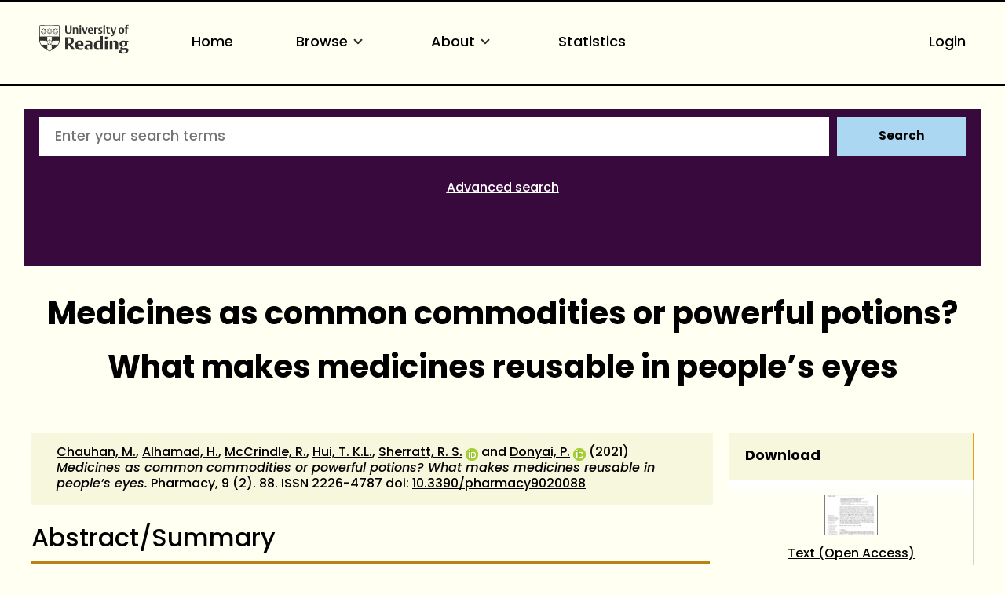

--- FILE ---
content_type: text/html; charset=utf-8
request_url: https://centaur.reading.ac.uk/97499/
body_size: 81031
content:
<!DOCTYPE html>
<html xmlns="http://www.w3.org/1999/xhtml" lang="en">
  <head>
    <meta http-equiv="X-UA-Compatible" content="IE=edge" />
    <meta name="viewport" content="width=device-width, initial-scale=1.0" />
    <title> Medicines as common commodities or powerful potions? What makes medicines reusable in people’s eyes  - CentAUR</title>
    <link rel="icon" href="https://upload.wikimedia.org/wikipedia/commons/a/a0/Reading_shield.png" type="image/x-icon" />
    <link rel="shortcut icon" href="https://upload.wikimedia.org/wikipedia/commons/a/a0/Reading_shield.png" type="image/x-icon" />
    <link rel="stylesheet" href="https://use.typekit.net/rmh6gde.css" />
    <meta name="eprints.eprintid" content="97499" />
<meta name="eprints.rev_number" content="99" />
<meta name="eprints.eprint_status" content="archive" />
<meta name="eprints.userid" content="1615" />
<meta name="eprints.dir" content="disk0/00/09/74/99" />
<meta name="eprints.datestamp" content="2021-04-22 09:27:32" />
<meta name="eprints.lastmod" content="2025-12-14 08:01:09" />
<meta name="eprints.status_changed" content="2021-04-22 09:27:32" />
<meta name="eprints.type" content="article" />
<meta name="eprints.metadata_visibility" content="show" />
<meta name="eprints.creators_name" content="Chauhan, Monica" />
<meta name="eprints.creators_name" content="Alhamad, Hamza" />
<meta name="eprints.creators_name" content="McCrindle, Rachel" />
<meta name="eprints.creators_name" content="Hui, Terence K.L." />
<meta name="eprints.creators_name" content="Sherratt, R. Simon" />
<meta name="eprints.creators_name" content="Donyai, Parastou" />
<meta name="eprints.creators_id" content="25024055" />
<meta name="eprints.creators_id" content="22832904" />
<meta name="eprints.creators_id" content="90000103" />
<meta name="eprints.creators_id" content="90007133" />
<meta name="eprints.creators_id" content="90000807" />
<meta name="eprints.creators_id" content="90001025" />
<meta name="eprints.creators_role" content="ug" />
<meta name="eprints.creators_role" content="pgr" />
<meta name="eprints.creators_orcid" content="0000-0001-7899-4445" />
<meta name="eprints.creators_orcid" content="0000-0001-5403-6170" />
<meta name="eprints.title" content="Medicines as common commodities or powerful potions? What makes medicines reusable in people’s eyes" />
<meta name="eprints.ispublished" content="pub" />
<meta name="eprints.divisions" content="4_b2010a2b" />
<meta name="eprints.divisions" content="5_2015a1a" />
<meta name="eprints.divisions" content="7_b0d94ef0" />
<meta name="eprints.full_text_status" content="public" />
<meta name="eprints.suggestions" content="Open Access CB 23/04/2021" />
<meta name="eprints.abstract" content="Abstract: Background: Medicines reuse involves dispensing quality-checked, unused medication returned by one patient for another, instead of disposal as waste. This is prohibited in UK com-munity pharmacy because storage conditions in a patient’s home could potentially impact on the quality, safety and efficacy of returned medicines. Our 2017 survey examining patients’ intentions to reuse medicines found many favoured medicines reuse. Our aim was to analyse the qualitative comments to explore people’s interpretations of what makes medicines (non-)reusable. Methods: Thematic analysis was used to scrutinize 210 valid qualitative responses to the survey to deline-ate the themes and super-ordinate categories. Results: Two categories were “medicines as com-mon commodities” versus “medicines as powerful potions”. People’s ideas about medicines aligned closely with other common commodities, exchanged from manufacturers to consumers, with many seeing medicines as commercial goods with economic value sanctioning their reuse. Fewer of the comments aligned with the biomedical notion of medicines as powerful potions, regulated and with legal and ethical boundaries limiting their (re)use. Conclusion: People’s pro-medicines-reuse beliefs align with perceptions of medicines as common commodities. This helps explain why patients returning their medicines to community pharmacies want these to be recycled. It could also explain why governments permit medicines reuse in emergencies." />
<meta name="eprints.date" content="2021-04-20" />
<meta name="eprints.date_type" content="published" />
<meta name="eprints.publication" content="Pharmacy" />
<meta name="eprints.volume" content="9" />
<meta name="eprints.number" content="2" />
<meta name="eprints.publisher" content="MDPI" />
<meta name="eprints.id_number" content="10.3390/pharmacy9020088" />
<meta name="eprints.refereed" content="TRUE" />
<meta name="eprints.issn" content="2226-4787" />
<meta name="eprints.document_number" content="88" />
<meta name="eprints.public_doc_count" content="1" />
<meta name="eprints.notify_on_approval" content="yes" />
<meta name="eprints.metadata_checked" content="yes" />
<meta name="eprints.creators_browse_id" content="90000103" />
<meta name="eprints.creators_browse_id" content="90007133" />
<meta name="eprints.creators_browse_id" content="90000807" />
<meta name="eprints.creators_browse_id" content="90001025" />
<meta name="eprints.creators_browse_email" content="r.j.mccrindle@reading.ac.uk" />
<meta name="eprints.creators_browse_email" content="t.hui@reading.ac.uk" />
<meta name="eprints.creators_browse_email" content="r.s.sherratt@reading.ac.uk" />
<meta name="eprints.creators_browse_email" content="p.donyai@reading.ac.uk" />
<meta name="eprints.divisions_browse" content="4_b2010a2b" />
<meta name="eprints.divisions_browse" content="7_b0d94ef0" />
<meta name="eprints.divisions_browse" content="3_a97fd005" />
<meta name="eprints.divisions_browse" content="5_9662aeb1" />
<meta name="eprints.divisions_browse" content="3_141f8002" />
<meta name="eprints.divisions_browse" content="5_2015a1a" />
<meta name="eprints.divs_irstats" content="5_9662aeb1" />
<meta name="eprints.divs_irstats" content="1_9ee5c4c1" />
<meta name="eprints.divs_irstats" content="5_2015a1a" />
<meta name="eprints.divs_irstats" content="3_141f8002" />
<meta name="eprints.divs_irstats" content="4_b2010a2b" />
<meta name="eprints.divs_irstats" content="3_a97fd005" />
<meta name="eprints.divs_irstats" content="7_b0d94ef0" />
<meta name="eprints.creators_browse_name" content="Chauhan, M. &lt;https://centaur.reading.ac.uk/view/creators/25024055.html&gt;, Alhamad, H. &lt;https://centaur.reading.ac.uk/view/creators/22832904.html&gt;, McCrindle, R. &lt;https://centaur.reading.ac.uk/view/creators/90000103.html&gt;, Hui, T. K.L. &lt;https://centaur.reading.ac.uk/view/creators/90007133.html&gt;, Sherratt, R. S. &lt;https://centaur.reading.ac.uk/view/creators/90000807.html&gt; and Donyai, P. &lt;https://centaur.reading.ac.uk/view/creators/90001025.html&gt;" />
<meta name="eprints.further_checking" content="no" />
<meta name="eprints.creators_sort_name" content="Chauhan, Monica" />
<meta name="eprints.creators_sort_name" content="Alhamad, Hamza" />
<meta name="eprints.creators_sort_name" content="McCrindle, Rachel" />
<meta name="eprints.creators_sort_name" content="Hui, Terence K.L." />
<meta name="eprints.creators_sort_name" content="Sherratt, R. Simon" />
<meta name="eprints.creators_sort_name" content="Donyai, Parastou" />
<meta name="eprints.creators_sort_id" content="25024055" />
<meta name="eprints.creators_sort_id" content="22832904" />
<meta name="eprints.creators_sort_id" content="90000103" />
<meta name="eprints.creators_sort_id" content="90007133" />
<meta name="eprints.creators_sort_id" content="90000807" />
<meta name="eprints.creators_sort_id" content="90001025" />
<meta name="eprints.has_pgr_creators" content="TRUE" />
<meta name="eprints.has_pgt_creators" content="FALSE" />
<meta name="eprints.has_ug_creators" content="TRUE" />
<meta name="eprints.doi_checked" content="yes" />
<meta name="eprints.altmetric_score" content="1" />
<meta name="eprints.altmetric_last_updated" content="2021-04-21" />
<meta name="eprints.altmetric_datestamp" content="2025-06-04 03:29:09" />
<meta name="eprints.sjr_year" content="0000" />
<meta name="eprints.sjr_datestamp" content="2025-12-14 02:44:13" />
<meta name="eprints.snip_year" content="0000" />
<meta name="eprints.snip_datestamp" content="2025-12-14 02:44:13" />
<meta name="eprints.nofunding" content="TRUE" />
<meta name="eprints.ros_submitted" content="FALSE" />
<meta name="eprints.ros_action" content="auto" />
<meta name="eprints.coversheets_dirty" content="FALSE" />
<meta name="eprints.item_issues2_id" content="duplicate_doi_97594" />
<meta name="eprints.item_issues2_id" content="duplicate_title_97594" />
<meta name="eprints.item_issues2_id" content="duplicate_doi_98045" />
<meta name="eprints.item_issues2_type" content="duplicate_doi" />
<meta name="eprints.item_issues2_type" content="duplicate_title" />
<meta name="eprints.item_issues2_type" content="duplicate_doi" />
<meta name="eprints.item_issues2_description" content="Duplicate Identification Number/DOI to 

&lt;a href=&quot;http://centaur.reading.ac.uk/cgi/users/home?screen=EPrint::View&amp;amp;eprintid=97594&quot;&gt;Medicines as Common Commodities or Powerful Potions? What Makes Medicines Reusable in People’s Eyes&lt;/a&gt;


&lt;br xmlns=&quot;http://www.w3.org/1999/xhtml&quot;/&gt;User Workarea, 

&lt;a href=&quot;http://centaur.reading.ac.uk/cgi/users/home?screen=User::View&amp;amp;userid=16597&quot;&gt;&lt;span xmlns=&quot;http://www.w3.org/1999/xhtml&quot; class=&quot;ep_name_citation&quot;&gt;Unnamed user with username JiscRouter&lt;/span&gt;&lt;/a&gt;

- 
[ &lt;a href=&quot;#&quot; onclick=&quot;return issues2_retire( 97594 );&quot; class=&quot;ep_issues2_retire&quot;&gt;Manage&lt;/a&gt; ] [ &lt;a href=&quot;#&quot; onclick=&quot;return issues2_compare( $(this).up(3).readAttribute('eprintid'), 97594 );&quot; class=&quot;ep_issues2_compare&quot;&gt;Compare &amp;amp; Merge&lt;/a&gt; ] [ &lt;a href=&quot;#&quot; onclick=&quot;if( issues2_ack( $(this).up(3).readAttribute('eprintid'), $(this).up(1).readAttribute('ep_issue_list_id')) ) { $(this).up(1).setStyle( { 'font-style': 'italic', 'color': '#bbbbbb' } ); }&quot; class=&quot;ep_issues2_ack&quot;&gt;Acknowledge&lt;/a&gt; ]" />
<meta name="eprints.item_issues2_description" content="Duplicate Title to 

&lt;a href=&quot;http://centaur.reading.ac.uk/cgi/users/home?screen=EPrint::View&amp;amp;eprintid=97594&quot;&gt;Medicines as Common Commodities or Powerful Potions? What Makes Medicines Reusable in People’s Eyes&lt;/a&gt;


&lt;br xmlns=&quot;http://www.w3.org/1999/xhtml&quot;/&gt;User Workarea, 

&lt;a href=&quot;http://centaur.reading.ac.uk/cgi/users/home?screen=User::View&amp;amp;userid=16597&quot;&gt;&lt;span xmlns=&quot;http://www.w3.org/1999/xhtml&quot; class=&quot;ep_name_citation&quot;&gt;Unnamed user with username JiscRouter&lt;/span&gt;&lt;/a&gt;

- 
[ &lt;a href=&quot;#&quot; onclick=&quot;return issues2_retire( 97594 );&quot; class=&quot;ep_issues2_retire&quot;&gt;Manage&lt;/a&gt; ] [ &lt;a href=&quot;#&quot; onclick=&quot;return issues2_compare( $(this).up(3).readAttribute('eprintid'), 97594 );&quot; class=&quot;ep_issues2_compare&quot;&gt;Compare &amp;amp; Merge&lt;/a&gt; ] [ &lt;a href=&quot;#&quot; onclick=&quot;if( issues2_ack( $(this).up(3).readAttribute('eprintid'), $(this).up(1).readAttribute('ep_issue_list_id')) ) { $(this).up(1).setStyle( { 'font-style': 'italic', 'color': '#bbbbbb' } ); }&quot; class=&quot;ep_issues2_ack&quot;&gt;Acknowledge&lt;/a&gt; ]" />
<meta name="eprints.item_issues2_description" content="Duplicate Identification Number/DOI to 

&lt;a href=&quot;http://centaur.reading.ac.uk/cgi/users/home?screen=EPrint::View&amp;amp;eprintid=98045&quot;&gt;Medicines as Common Commodities or Powerful Potions? What Makes Medicines Reusable in People's Eyes.&lt;/a&gt;


&lt;br xmlns=&quot;http://www.w3.org/1999/xhtml&quot;/&gt;User Workarea, 

&lt;a href=&quot;http://centaur.reading.ac.uk/cgi/users/home?screen=User::View&amp;amp;userid=16597&quot;&gt;&lt;span xmlns=&quot;http://www.w3.org/1999/xhtml&quot; class=&quot;ep_name_citation&quot;&gt;Unnamed user with username JiscRouter&lt;/span&gt;&lt;/a&gt;

- 
[ &lt;a href=&quot;#&quot; onclick=&quot;return issues2_retire( 98045 );&quot; class=&quot;ep_issues2_retire&quot;&gt;Manage&lt;/a&gt; ] [ &lt;a href=&quot;#&quot; onclick=&quot;return issues2_compare( $(this).up(3).readAttribute('eprintid'), 98045 );&quot; class=&quot;ep_issues2_compare&quot;&gt;Compare &amp;amp; Merge&lt;/a&gt; ] [ &lt;a href=&quot;#&quot; onclick=&quot;if( issues2_ack( $(this).up(3).readAttribute('eprintid'), $(this).up(1).readAttribute('ep_issue_list_id')) ) { $(this).up(1).setStyle( { 'font-style': 'italic', 'color': '#bbbbbb' } ); }&quot; class=&quot;ep_issues2_ack&quot;&gt;Acknowledge&lt;/a&gt; ]" />
<meta name="eprints.item_issues2_timestamp" content="2021-04-22 22:13:08" />
<meta name="eprints.item_issues2_timestamp" content="2021-04-22 22:13:08" />
<meta name="eprints.item_issues2_timestamp" content="2021-05-14 22:14:04" />
<meta name="eprints.item_issues2_status" content="discovered" />
<meta name="eprints.item_issues2_status" content="discovered" />
<meta name="eprints.item_issues2_status" content="discovered" />
<meta name="eprints.dates_date" content="2021-04-20" />
<meta name="eprints.dates_date" content="2021-04-20" />
<meta name="eprints.dates_date" content="2021-04-15" />
<meta name="eprints.dates_date_type" content="published" />
<meta name="eprints.dates_date_type" content="published_online" />
<meta name="eprints.dates_date_type" content="accepted" />
<meta name="eprints.hoa_compliant" content="511" />
<meta name="eprints.hoa_ref_pan" content="AB" />
<meta name="eprints.hoa_date_acc" content="2021-04-15" />
<meta name="eprints.hoa_date_pub" content="2021-04-20" />
<meta name="eprints.hoa_date_fcd" content="2021-04-16" />
<meta name="eprints.hoa_date_foa" content="2021-04-23" />
<meta name="eprints.hoa_version_fcd" content="AM" />
<meta name="eprints.hoa_exclude" content="FALSE" />
<meta name="eprints.hoa_gold" content="TRUE" />
<meta name="eprints.reading_wip" content="FALSE" />
<meta name="eprints.citation" content="  Chauhan, M. &lt;https://centaur.reading.ac.uk/view/creators/25024055.html&gt;, Alhamad, H. &lt;https://centaur.reading.ac.uk/view/creators/22832904.html&gt;, McCrindle, R. &lt;https://centaur.reading.ac.uk/view/creators/90000103.html&gt;, Hui, T. K.L. &lt;https://centaur.reading.ac.uk/view/creators/90007133.html&gt;, Sherratt, R. S. &lt;https://centaur.reading.ac.uk/view/creators/90000807.html&gt; ORCID: https://orcid.org/0000-0001-7899-4445 &lt;https://orcid.org/0000-0001-7899-4445&gt; and Donyai, P. &lt;https://centaur.reading.ac.uk/view/creators/90001025.html&gt; ORCID: https://orcid.org/0000-0001-5403-6170 &lt;https://orcid.org/0000-0001-5403-6170&gt;  (2021) Medicines as common commodities or powerful potions? What makes medicines reusable in people’s eyes.  Pharmacy, 9 (2).   88.   ISSN 2226-4787  doi: 10.3390/pharmacy9020088 &lt;https://doi.org/10.3390/pharmacy9020088&gt;     " />
<meta name="eprints.document_url" content="https://centaur.reading.ac.uk/97499/3/pharmacy-09-00088.pdf" />
<link rel="schema.DC" href="http://purl.org/DC/elements/1.0/" />
<meta name="DC.relation" content="https://centaur.reading.ac.uk/97499/" />
<meta name="DC.title" content="Medicines as common commodities or powerful potions? What makes medicines reusable in people’s eyes" />
<meta name="DC.creator" content="Chauhan, Monica" />
<meta name="DC.creator" content="Alhamad, Hamza" />
<meta name="DC.creator" content="McCrindle, Rachel" />
<meta name="DC.creator" content="Hui, Terence K.L." />
<meta name="DC.creator" content="Sherratt, R. Simon" />
<meta name="DC.creator" content="Donyai, Parastou" />
<meta name="DC.description" content="Abstract: Background: Medicines reuse involves dispensing quality-checked, unused medication returned by one patient for another, instead of disposal as waste. This is prohibited in UK com-munity pharmacy because storage conditions in a patient’s home could potentially impact on the quality, safety and efficacy of returned medicines. Our 2017 survey examining patients’ intentions to reuse medicines found many favoured medicines reuse. Our aim was to analyse the qualitative comments to explore people’s interpretations of what makes medicines (non-)reusable. Methods: Thematic analysis was used to scrutinize 210 valid qualitative responses to the survey to deline-ate the themes and super-ordinate categories. Results: Two categories were “medicines as com-mon commodities” versus “medicines as powerful potions”. People’s ideas about medicines aligned closely with other common commodities, exchanged from manufacturers to consumers, with many seeing medicines as commercial goods with economic value sanctioning their reuse. Fewer of the comments aligned with the biomedical notion of medicines as powerful potions, regulated and with legal and ethical boundaries limiting their (re)use. Conclusion: People’s pro-medicines-reuse beliefs align with perceptions of medicines as common commodities. This helps explain why patients returning their medicines to community pharmacies want these to be recycled. It could also explain why governments permit medicines reuse in emergencies." />
<meta name="DC.publisher" content="MDPI" />
<meta name="DC.date" content="2021-04-20" />
<meta name="DC.type" content="Article" />
<meta name="DC.type" content="PeerReviewed" />
<meta name="DC.format" content="text" />
<meta name="DC.language" content="en" />
<meta name="DC.rights" content="cc_by_4" />
<meta name="DC.identifier" content="https://centaur.reading.ac.uk/97499/3/pharmacy-09-00088.pdf" />
<meta name="DC.identifier" content="  Chauhan, M. &lt;https://centaur.reading.ac.uk/view/creators/25024055.html&gt;, Alhamad, H. &lt;https://centaur.reading.ac.uk/view/creators/22832904.html&gt;, McCrindle, R. &lt;https://centaur.reading.ac.uk/view/creators/90000103.html&gt;, Hui, T. K.L. &lt;https://centaur.reading.ac.uk/view/creators/90007133.html&gt;, Sherratt, R. S. &lt;https://centaur.reading.ac.uk/view/creators/90000807.html&gt; ORCID: https://orcid.org/0000-0001-7899-4445 &lt;https://orcid.org/0000-0001-7899-4445&gt; and Donyai, P. &lt;https://centaur.reading.ac.uk/view/creators/90001025.html&gt; ORCID: https://orcid.org/0000-0001-5403-6170 &lt;https://orcid.org/0000-0001-5403-6170&gt;  (2021) Medicines as common commodities or powerful potions? What makes medicines reusable in people’s eyes.  Pharmacy, 9 (2).   88.   ISSN 2226-4787  doi: 10.3390/pharmacy9020088 &lt;https://doi.org/10.3390/pharmacy9020088&gt;     " />
<meta name="DC.relation" content="10.3390/pharmacy9020088" />
<!-- Highwire Press meta tags -->
<meta name="citation_title" content="Medicines as common commodities or powerful potions? What makes medicines reusable in people’s eyes" />
<meta name="citation_author" content="Chauhan, Monica" />
<meta name="citation_author" content="Alhamad, Hamza" />
<meta name="citation_author" content="McCrindle, Rachel" />
<meta name="citation_author" content="Hui, Terence K.L." />
<meta name="citation_author" content="Sherratt, R. Simon" />
<meta name="citation_author" content="Donyai, Parastou" />
<meta name="citation_publication_date" content="2021/04/20" />
<meta name="citation_online_date" content="2021/04/22" />
<meta name="citation_journal_title" content="Pharmacy" />
<meta name="citation_issn" content="2226-4787" />
<meta name="citation_volume" content="9" />
<meta name="citation_issue" content="2" />
<meta name="citation_pdf_url" content="https://centaur.reading.ac.uk/97499/3/pharmacy-09-00088.pdf" />
<meta name="citation_date" content="2021/04/20" />
<meta name="citation_cover_date" content="2021/04/20" />
<meta name="citation_publisher" content="MDPI" />
<meta name="citation_abstract" content="Abstract: Background: Medicines reuse involves dispensing quality-checked, unused medication returned by one patient for another, instead of disposal as waste. This is prohibited in UK com-munity pharmacy because storage conditions in a patient’s home could potentially impact on the quality, safety and efficacy of returned medicines. Our 2017 survey examining patients’ intentions to reuse medicines found many favoured medicines reuse. Our aim was to analyse the qualitative comments to explore people’s interpretations of what makes medicines (non-)reusable. Methods: Thematic analysis was used to scrutinize 210 valid qualitative responses to the survey to deline-ate the themes and super-ordinate categories. Results: Two categories were “medicines as com-mon commodities” versus “medicines as powerful potions”. People’s ideas about medicines aligned closely with other common commodities, exchanged from manufacturers to consumers, with many seeing medicines as commercial goods with economic value sanctioning their reuse. Fewer of the comments aligned with the biomedical notion of medicines as powerful potions, regulated and with legal and ethical boundaries limiting their (re)use. Conclusion: People’s pro-medicines-reuse beliefs align with perceptions of medicines as common commodities. This helps explain why patients returning their medicines to community pharmacies want these to be recycled. It could also explain why governments permit medicines reuse in emergencies." />
<meta name="citation_language" content="en" />
<!-- PRISM meta tags -->
<link rel="schema.prism" href="https://www.w3.org/submissions/2020/SUBM-prism-20200910/" />
<meta name="prism.dateReceived" content="2021-04-22T09:27:32" />
<meta name="prism.modificationDate" content="2025-12-14T08:01:09" />
<meta name="prism.issn" content="2226-4787" />
<meta name="prism.publicationName" content="Pharmacy" />
<meta name="prism.volume" content="9" />
<meta name="prism.number" content="2" />
<link rel="canonical" href="https://centaur.reading.ac.uk/97499/" />
<link rel="alternate" type="text/xml; charset=utf-8" href="https://centaur.reading.ac.uk/cgi/export/eprint/97499/METS/reading-eprint-97499.xml" title="METS" />
<link rel="alternate" type="text/xml; charset=utf-8" href="https://centaur.reading.ac.uk/cgi/export/eprint/97499/RIOXX2/reading-eprint-97499.xml" title="RIOXX2 XML" />
<link rel="alternate" type="text/plain; charset=utf-8" href="https://centaur.reading.ac.uk/cgi/export/eprint/97499/LocalDC_For_OAI/reading-eprint-97499.txt" title="Dublin Core" />
<link rel="alternate" type="text/plain; charset=utf-8" href="https://centaur.reading.ac.uk/cgi/export/eprint/97499/COinS/reading-eprint-97499.txt" title="OpenURL ContextObject in Span" />
<link rel="alternate" type="application/javascript; charset=utf-8" href="https://centaur.reading.ac.uk/cgi/export/eprint/97499/JSON/reading-eprint-97499.js" title="JSON" />
<link rel="alternate" type="text/xml; charset=utf-8" href="https://centaur.reading.ac.uk/cgi/export/eprint/97499/MODS/reading-eprint-97499.xml" title="MODS" />
<link rel="alternate" type="application/rdf+xml" href="https://centaur.reading.ac.uk/cgi/export/eprint/97499/RDFXML/reading-eprint-97499.rdf" title="RDF+XML" />
<link rel="alternate" type="text/plain; charset=utf-8" href="https://centaur.reading.ac.uk/cgi/export/eprint/97499/Simple/reading-eprint-97499.txt" title="Simple Metadata" />
<link rel="alternate" type="text/plain" href="https://centaur.reading.ac.uk/cgi/export/eprint/97499/EndNote/reading-eprint-97499.enw" title="EndNote" />
<link rel="alternate" type="text/plain; charset=utf-8" href="https://centaur.reading.ac.uk/cgi/export/eprint/97499/DC/reading-eprint-97499.txt" title="Dublin Core" />
<link rel="alternate" type="text/plain" href="https://centaur.reading.ac.uk/cgi/export/eprint/97499/RDFNT/reading-eprint-97499.nt" title="RDF+N-Triples" />
<link rel="alternate" type="text/csv; charset=utf-8" href="https://centaur.reading.ac.uk/cgi/export/eprint/97499/CSV/reading-eprint-97499.csv" title="Multiline CSV" />
<link rel="alternate" type="text/plain" href="https://centaur.reading.ac.uk/cgi/export/eprint/97499/Refer/reading-eprint-97499.refer" title="Refer" />
<link rel="alternate" type="application/vnd.eprints.data+xml; charset=utf-8" href="https://centaur.reading.ac.uk/cgi/export/eprint/97499/XML/reading-eprint-97499.xml" title="EP3 XML" />
<link rel="alternate" type="application/xml; charset=utf-8" href="https://centaur.reading.ac.uk/cgi/export/eprint/97499/DataCiteXML/reading-eprint-97499.xml" title="Data Cite XML" />
<link rel="alternate" type="text/plain; charset=utf-8" href="https://centaur.reading.ac.uk/cgi/export/eprint/97499/Text/reading-eprint-97499.txt" title="ASCII Citation" />
<link rel="alternate" type="text/plain; charset=utf-8" href="https://centaur.reading.ac.uk/cgi/export/eprint/97499/BibTeX/reading-eprint-97499.bib" title="BibTeX" />
<link rel="alternate" type="application/atom+xml;charset=utf-8" href="https://centaur.reading.ac.uk/cgi/export/eprint/97499/Atom/reading-eprint-97499.xml" title="Atom" />
<link rel="alternate" type="text/html; charset=utf-8" href="https://centaur.reading.ac.uk/cgi/export/eprint/97499/HTML/reading-eprint-97499.html" title="HTML Citation" />
<link rel="alternate" type="text/xml; charset=utf-8" href="https://centaur.reading.ac.uk/cgi/export/eprint/97499/DIDL/reading-eprint-97499.xml" title="MPEG-21 DIDL" />
<link rel="alternate" type="text/n3" href="https://centaur.reading.ac.uk/cgi/export/eprint/97499/RDFN3/reading-eprint-97499.n3" title="RDF+N3" />
<link rel="alternate" type="text/xml; charset=utf-8" href="https://centaur.reading.ac.uk/cgi/export/eprint/97499/ContextObject/reading-eprint-97499.xml" title="OpenURL ContextObject" />
<link rel="alternate" type="text/html; charset=utf-8" href="https://centaur.reading.ac.uk/cgi/export/eprint/97499/WordleLink/reading-eprint-97499.txt" title="Wordle Link" />
<link rel="alternate" type="text/plain" href="https://centaur.reading.ac.uk/cgi/export/eprint/97499/RIS/reading-eprint-97499.ris" title="Reference Manager" />
<link rel="alternate" type="text/html; charset=utf-8" href="https://centaur.reading.ac.uk/cgi/export/eprint/97499/IDandHTML/reading-eprint-97499.html" title="HTML Citation (with IDs)" />
<link rel="alternate" type="text/plain" href="https://centaur.reading.ac.uk/cgi/export/eprint/97499/RefWorks/reading-eprint-97499.ref" title="RefWorks" />
<link rel="alternate" type="text/plain; charset=utf-8" href="https://centaur.reading.ac.uk/cgi/export/eprint/97499/LocalDC/reading-eprint-97499.txt" title="Dublin Core" />
<link href="https://centaur.reading.ac.uk/" rel="Top" />
    <link href="https://centaur.reading.ac.uk/sword-app/servicedocument" rel="Sword" />
    <link href="https://centaur.reading.ac.uk/id/contents" rel="SwordDeposit" />
    <link href="https://centaur.reading.ac.uk/cgi/search" rel="Search" type="text/html" />
    <link href="https://centaur.reading.ac.uk/cgi/opensearchdescription" title="CentAUR" rel="Search" type="application/opensearchdescription+xml" />
    <script src="https://www.google.com/jsapi" type="text/javascript">
//padder
</script><script type="text/javascript">
// <![CDATA[
google.charts.load("current", {packages:["corechart", "geochart"]});
// ]]></script><script type="text/javascript">
// <![CDATA[
var eprints_http_root = "https://centaur.reading.ac.uk";
var eprints_http_cgiroot = "https://centaur.reading.ac.uk/cgi";
var eprints_oai_archive_id = "centaur.reading.ac.uk";
var eprints_logged_in = false;
var eprints_logged_in_userid = 0; 
var eprints_logged_in_username = ""; 
var eprints_logged_in_usertype = ""; 
var eprints_lang_id = "en";
// ]]></script>
    <style type="text/css">.ep_logged_in { display: none }</style>
    <link href="/style/auto-3.4.6.css?1768920536" rel="stylesheet" type="text/css" />
    <script src="/javascript/auto-3.4.6.js?1768922136" type="text/javascript">
//padder
</script>
    <!--[if lte IE 6]>
        <link rel="stylesheet" type="text/css" href="/style/ie6.css" />
   <![endif]-->
    <meta name="Generator" content="EPrints 3.4.6" />
    <meta http-equiv="Content-Type" content="text/html; charset=UTF-8" />
    <meta http-equiv="Content-Language" content="en" />
    <script type="text/javascript">
// <![CDATA[
var eprints_user_id = "false";
// ]]></script><style>.abstract_lists { display: none !important; } .ep_search_BatchList{ display: none; }</style>
  </head>
  <body>
    <div class="sb-tools-bar-wrapper content m-auto d-none">
      <div class="sb-tools-bar">
        <ul class="ep_tm_key_tools" id="ep_tm_menu_tools"><li class="ep_tm_key_tools_item"><a class="ep_tm_key_tools_item_link" href="/cgi/users/home">Login</a></li></ul>
      </div>
    </div>
    <div class="sb-header-bar-wrapper">
      <div class="sb-header-bar content m-auto">
        <ul class="sb-header-item-list">
          <li class="sb-header-item-logo">
            <a href="https://www.reading.ac.uk/"><div style="     visibility: hidden;     width: 0px;     height: 0px; ">link to Reading.ac.uk</div>
<svg width="113.559" height="38" viewBox="0 0 113.559 36.97">
  <defs>
    <clippath id="clip-path">
      <rect id="Rectangle_225" data-name="Rectangle 225" width="113.559" height="36.97" transform="translate(0 0)" fill="#303030"></rect>
    </clippath>
  </defs>
  <g id="Group_235" data-name="Group 235" transform="translate(0 0)">
    <g id="Group_234" data-name="Group 234" clip-path="url(#clip-path)">
      <path id="Path_123" data-name="Path 123" d="M41,6.718V1H39.222V7.5a5.84,5.84,0,0,1-.088,1.279c-.221.94-.867,1.4-2.088,1.4a1.793,1.793,0,0,1-2-1.264A4.831,4.831,0,0,1,34.93,7.63V1h-2.1V6.91a5.82,5.82,0,0,0,.559,3.115c.558.868,1.66,1.515,3.572,1.515,2.1,0,3.116-.853,3.586-1.794A6.515,6.515,0,0,0,41,6.718" fill="#303030"></path>
      <path id="Path_124" data-name="Path 124" d="M49.345,11.378V6.836a7.089,7.089,0,0,0-.117-1.47A2.18,2.18,0,0,0,46.861,3.69a2.73,2.73,0,0,0-2.249.926V3.852h-2v7.526h2.058V5.263a2.625,2.625,0,0,1,1.131-.25,1.243,1.243,0,0,1,1.412,1,5.785,5.785,0,0,1,.059,1.059v4.307Zm3.91-9.7A1.061,1.061,0,0,0,52.079.618a1.083,1.083,0,0,0-1.219,1.1,1.061,1.061,0,0,0,1.175,1.059,1.085,1.085,0,0,0,1.22-1.1m-.161,2.176H51.036v7.526h2.058Zm8.276,0H59.548L58.092,8.718c-.1.367-.264.925-.264.925s-.059-.323-.22-.9L56.167,3.852H53.948l2.645,7.541h2Zm7.086,3.9V7.63A5.434,5.434,0,0,0,68,5.072,2.8,2.8,0,0,0,65.266,3.7c-3.057,0-3.587,2.513-3.587,3.925,0,3.013,1.853,3.866,3.91,3.866a5.907,5.907,0,0,0,2.587-.442l-.4-1.131a3.38,3.38,0,0,1-1.6.338,2.228,2.228,0,0,1-2.411-2.367V7.747ZM66.413,6.7H63.782a3.97,3.97,0,0,1,.087-.883c.163-.676.515-1.116,1.25-1.116.882,0,1.294.558,1.294,1.675Zm8.1-2.779a2.456,2.456,0,0,0-.984-.191,2.076,2.076,0,0,0-1.809,1.117v-1h-2v7.526h2.058V5.469a2.112,2.112,0,0,1,1.1-.265,2.055,2.055,0,0,1,1.22.368Z" fill="#303030"></path>
      <path id="Path_125" data-name="Path 125" d="M80.11,9.144A2.16,2.16,0,0,0,78.7,7.085l-1.073-.543c-.6-.31-.883-.456-.883-.927,0-.572.545-.735,1.162-.735a3.579,3.579,0,0,1,1.631.4L79.947,4.1a5.732,5.732,0,0,0-2.307-.4c-1.677,0-2.705.719-2.705,2.146A2.277,2.277,0,0,0,76.435,8l1.1.6c.5.279.706.411.706.853,0,.558-.442.837-1.25.837a3.92,3.92,0,0,1-1.91-.411l-.413,1.175a5.728,5.728,0,0,0,2.543.442c1.559,0,2.9-.632,2.9-2.352M83.7,1.676A1.06,1.06,0,0,0,82.521.618a1.084,1.084,0,0,0-1.22,1.1,1.061,1.061,0,0,0,1.176,1.059,1.085,1.085,0,0,0,1.22-1.1m-.161,2.176H81.478v7.526h2.058Zm6.447,7.291-.338-1.132a2.043,2.043,0,0,1-.882.206c-.97,0-1.058-.618-1.058-1.367V4.984h2.219V3.866H87.705V2.1H86.367l-.015.132a2.233,2.233,0,0,1-1.44,1.734l-.206.074v.941h.941V8.717a5.654,5.654,0,0,0,.147,1.53c.323.94,1.072,1.219,2.293,1.219a5.429,5.429,0,0,0,1.9-.323" fill="#303030"></path>
      <path id="Path_126" data-name="Path 126" d="M97.767,3.851H95.944l-1.382,4.91c-.118.426-.25.911-.25.911a7.268,7.268,0,0,0-.235-.941l-1.485-4.88H90.358l3.013,7.894-.249.69c-.25.707-.559,1.044-1.192,1.044a2.807,2.807,0,0,1-.839-.176l-.2,1.206a3.5,3.5,0,0,0,1.279.191c1.22,0,1.969-.515,2.484-1.985Z" fill="#303030"></path>
      <path id="Path_127" data-name="Path 127" d="M107.885,7.5c0-2.352-1.279-3.808-3.632-3.808-2.749,0-3.792,1.956-3.792,4.058,0,2.352,1.294,3.807,3.646,3.807,2.749,0,3.778-1.955,3.778-4.057m-2.132.132c0,1.809-.4,2.72-1.558,2.72-1.205,0-1.6-1.015-1.6-2.749,0-1.809.412-2.7,1.574-2.7,1.205,0,1.587,1,1.587,2.734M113.559.25A3.792,3.792,0,0,0,112.03,0a2.265,2.265,0,0,0-2.5,1.6,7.637,7.637,0,0,0-.148,1.867v.4h-.94V4.984h.94v6.393h2.029V4.984h1.542V3.866h-1.542V2.779a2.581,2.581,0,0,1,.147-1.162.893.893,0,0,1,.882-.441,1.436,1.436,0,0,1,.764.192Z" fill="#303030"></path>
      <path id="Path_128" data-name="Path 128" d="M85.043,15.235c-1.235,0-2,.672-2,1.753a1.686,1.686,0,0,0,1.913,1.662c1.236,0,2-.672,2-1.753a1.686,1.686,0,0,0-1.913-1.662" fill="#303030"></path>
      <path id="Path_129" data-name="Path 129" d="M51.139,20.155c-5.079,0-5.627,4.191-5.627,5.993,0,4.838,3.295,5.853,6.06,5.853a10.709,10.709,0,0,0,4.136-.642c-.064-.192-.494-1.481-.572-1.717a6.064,6.064,0,0,1-2.448.471c-2.566,0-3.715-1.672-3.715-3.328v-.3h7.2v-.066a9.235,9.235,0,0,0-.667-4.037c-.811-1.521-2.2-2.229-4.367-2.229m1.71,4.763h-3.9V24.78a7.716,7.716,0,0,1,.093-1.346c.226-1.211.837-1.8,1.868-1.8,1.322,0,1.938.8,1.938,2.507Z" fill="#303030"></path>
      <path id="Path_130" data-name="Path 130" d="M40.553,24.944A4.645,4.645,0,0,0,43.8,20.315a4.087,4.087,0,0,0-3.312-4.036,19.953,19.953,0,0,0-4.229-.315c-1.6,0-3.008.08-3.417.105V31.82h3.3V25.464h.961L41.6,31.82h3.979L40.356,25ZM38.6,23.82a4.7,4.7,0,0,1-1.378.119l-1.072-.027V17.76l.116-.019a6.914,6.914,0,0,1,1-.048c2.07,0,3.077,1.007,3.077,3.077,0,1.928-.9,2.84-1.745,3.05" fill="#303030"></path>
      <path id="Path_131" data-name="Path 131" d="M62.759,20.133a12.658,12.658,0,0,0-4.246.627c.072.2.532,1.527.613,1.758a6.849,6.849,0,0,1,2.7-.519,2.029,2.029,0,0,1,2.039.969,3.144,3.144,0,0,1,.195,1.288v.73l-.006.143-1.681-.074a6.226,6.226,0,0,0-3.679.794,3.105,3.105,0,0,0-1.264,2.759A3.225,3.225,0,0,0,60.982,32a3.494,3.494,0,0,0,2.916-1.17l.252-.374V31.82h3.165V24.848a8.035,8.035,0,0,0-.287-2.64c-.534-1.4-1.93-2.075-4.269-2.075m1.3,9.877-.07.04a2.78,2.78,0,0,1-1.275.223,1.737,1.737,0,0,1-1.961-1.847,2.07,2.07,0,0,1,.5-1.445,2.318,2.318,0,0,1,1.713-.561l.973.024.121,0Z" fill="#303030"></path>
      <rect id="Rectangle_224" data-name="Rectangle 224" width="3.415" height="11.436" transform="translate(83.29 20.385)" fill="#303030"></rect>
      <path id="Path_132" data-name="Path 132" d="M74.63,20.2c-3.175,0-5.308,2.463-5.308,6.129,0,3.6,1.686,5.671,4.625,5.671a3.485,3.485,0,0,0,3.071-1.3l.256-.433v1.55h3.3V14.459H77.16v6.378l-.22-.163a4.2,4.2,0,0,0-2.31-.473m2.53,1.841V29.6l-.07.04a3.171,3.171,0,0,1-1.457.313c-1.782,0-2.8-1.412-2.8-3.875,0-2.8,1.074-4.216,3.191-4.216a3.219,3.219,0,0,1,1.051.146Z" fill="#303030"></path>
      <path id="Path_133" data-name="Path 133" d="M96.321,20.133a3.954,3.954,0,0,0-3.347,1.4l-.254.391V20.384h-3.3V31.819h3.416V22.556l.072-.039a3.537,3.537,0,0,1,1.569-.335,1.827,1.827,0,0,1,2.05,1.409,8.958,8.958,0,0,1,.093,1.417v6.811h3.438V24.871a10.952,10.952,0,0,0-.178-2.249c-.17-.748-.856-2.489-3.558-2.489" fill="#303030"></path>
      <path id="Path_134" data-name="Path 134" d="M106.734,20.155c-3.351,0-4.851,1.934-4.851,3.851a3.243,3.243,0,0,0,2.662,3.418l.507.076-.477.188a2.723,2.723,0,0,0-1.713,2.379,1.694,1.694,0,0,0,.9,1.582l.47.211-.513.052c-.1.01-2.428.266-2.428,2.325,0,2.377,3,2.732,4.784,2.732a11.389,11.389,0,0,0,3.6-.494c2.91-.97,3.345-2.947,3.345-4.039,0-2.524-1.947-2.848-3.644-2.848l-1.61.028-.919.018c-.47,0-1.345,0-1.345-1a1.235,1.235,0,0,1,.339-.876l.054-.04,1.112.072c2.981,0,4.692-1.32,4.692-3.622a2.7,2.7,0,0,0-.665-1.838l-.242-.236h2.343V20.407l-4.525,0a7.156,7.156,0,0,0-1.878-.247m.958,11.961c1.06,0,1.826,0,2.231.4a1.053,1.053,0,0,1,.276.782c0,.905-.569,1.983-3.282,1.983-1.306,0-2.8-.194-2.8-1.71a1.608,1.608,0,0,1,.951-1.448l.026-.011Zm.143-5.943,0,0a1.852,1.852,0,0,1-.959.247c-1.162,0-1.8-.858-1.8-2.416a2.473,2.473,0,0,1,.819-2.192,1.92,1.92,0,0,1,.982-.27c1.161,0,1.8.85,1.8,2.393a2.5,2.5,0,0,1-.838,2.236" fill="#303030"></path>
      <path id="Path_135" data-name="Path 135" d="M25.987,19.755l-.08-17.767A1.192,1.192,0,0,0,24.866.91c-.076-.018-2.71-.278-11.8-.278h-.133c-8.221,0-11.2.162-11.8.276A1.276,1.276,0,0,0,.07,2.028C.064,2.085,0,19.774,0,19.774A8.566,8.566,0,0,0,.4,22.525a12.45,12.45,0,0,0,4.5,6.233,39.718,39.718,0,0,0,7.967,5.065c.076.033.1.045.123.045s.046-.005.137-.047a42.57,42.57,0,0,0,7.938-5.063,12.389,12.389,0,0,0,4.532-6.2,8.573,8.573,0,0,0,.39-2.8M.769,2.1a.593.593,0,0,1,.5-.51c.618-.115,3.489-.269,11.659-.269h.133c8.99,0,11.558.262,11.581.267a.618.618,0,0,1,.553.531l.058,13.026c-1.18-.052-4.567-.161-12.177-.161-7.763,0-11.2.112-12.364.163C.738,9.91.769,2.1.769,2.1M23.108,25.724a.771.771,0,0,0-1.426.167.789.789,0,0,0-.743-.576.78.78,0,0,0-.743.577.79.79,0,0,0-.743-.577.778.778,0,0,0-.743.577.791.791,0,0,0-.744-.577.78.78,0,0,0-.743.576.78.78,0,1,0-.955.956.789.789,0,0,0-.577.743.779.779,0,0,0,.577.742.793.793,0,0,0-.577.745.78.78,0,0,0,.576.742.774.774,0,0,0-.056,1.479l-.328.225a28.2,28.2,0,0,1-2.9,1.58,26.376,26.376,0,0,1-2.859-1.543l-.373-.251a.792.792,0,0,0,.547-.747.778.778,0,0,0-.577-.742.791.791,0,0,0,.577-.743.781.781,0,0,0-.577-.744.79.79,0,0,0,.577-.743.779.779,0,0,0-.577-.743.779.779,0,0,0-.212-1.532.779.779,0,0,0-.742.576.79.79,0,0,0-.744-.576.78.78,0,0,0-.743.576.79.79,0,0,0-.743-.576.781.781,0,0,0-.744.577.789.789,0,0,0-.743-.577.78.78,0,0,0-.743.576.789.789,0,0,0-.743-.576.779.779,0,0,0-.684.41A10.635,10.635,0,0,1,.7,20.517v-.036l.012,0A.8.8,0,0,0,1.32,19.9a.793.793,0,0,0,.751.6.781.781,0,0,0,.743-.577.789.789,0,0,0,.743.577.778.778,0,0,0,.743-.577.791.791,0,0,0,.744.577.781.781,0,0,0,.743-.577.79.79,0,0,0,.743.577.78.78,0,0,0,.743-.577.789.789,0,0,0,.744.577.778.778,0,0,0,.742-.577.78.78,0,0,0,1.533-.212.779.779,0,0,0-.578-.742.792.792,0,0,0,.578-.744.781.781,0,0,0-.578-.743.79.79,0,0,0,.578-.743.781.781,0,0,0-.588-.747.8.8,0,0,0,.491-.368l.023-.043c1.3-.02,2.315-.033,2.681-.033.39,0,1.488.014,2.876.035l.024.044a.791.791,0,0,0,.488.366.768.768,0,0,0-.009,1.489.789.789,0,0,0-.576.743.78.78,0,0,0,.576.743A.78.78,0,0,0,16.49,20.5a.779.779,0,0,0,.743-.577.789.789,0,0,0,.743.577.778.778,0,0,0,.743-.577.791.791,0,0,0,.744.577.78.78,0,0,0,.743-.577.79.79,0,0,0,.744.577.78.78,0,0,0,.742-.577.789.789,0,0,0,.744.577.78.78,0,0,0,.743-.577.789.789,0,0,0,.743.577.779.779,0,0,0,.75-.6.79.79,0,0,0,.576.582h0v.028a10.417,10.417,0,0,1-2.144,5.218" fill="#303030"></path>
      <path id="Path_136" data-name="Path 136" d="M15.564,20.854a1.743,1.743,0,0,0-.692-1.033l-.013-.011-.005,0a1.752,1.752,0,0,0-1.184-.341C13.257,19.13,13.056,18.2,13,18.2s-.242.937-.667,1.271a1.748,1.748,0,0,0-1.2.338l-.006.005a1.784,1.784,0,0,0-.7,1.017c-.447.29-1.4.193-1.415.245s.818.521,1,1.03a1.47,1.47,0,0,0-.14.65,2.014,2.014,0,0,0,.093.6l.005.015a1.752,1.752,0,0,0,.765.976c.135.514-.247,1.384-.2,1.417s.741-.609,1.281-.634a1.746,1.746,0,0,0,1.163.426H13a1.755,1.755,0,0,0,1.175-.433c.531.031,1.24.662,1.285.63s-.348-.888-.208-1.409a1.749,1.749,0,0,0,.76-.972l0-.016a2.019,2.019,0,0,0,.093-.6,1.48,1.48,0,0,0-.139-.65c.2-.493,1.009-.968.992-1.019s-.94.056-1.4-.23m.167,2.408,0,.01a1.458,1.458,0,0,1-.6.8.638.638,0,0,1-.4.091.9.9,0,0,1-.377-.174.467.467,0,0,1-.038-.034c-.074-.1-.207-.359-.28-.467-.1-.142-.264-.534-.5-.364s.087.448.193.585c.08.1.283.308.357.411a.41.41,0,0,1,.022.05.893.893,0,0,1,.048.408.622.622,0,0,1-.195.338,1.444,1.444,0,0,1-.965.34h0a1.443,1.443,0,0,1-.95-.329.63.63,0,0,1-.2-.349.88.88,0,0,1,.048-.408.3.3,0,0,1,.022-.05c.074-.1.277-.308.357-.411.106-.137.426-.416.194-.585s-.4.222-.5.364c-.075.108-.207.365-.282.467a.315.315,0,0,1-.041.037.9.9,0,0,1-.373.171.638.638,0,0,1-.389-.084,1.442,1.442,0,0,1-.612-.8l0-.011a1.426,1.426,0,0,1,.029-1.023.623.623,0,0,1,.258-.283.9.9,0,0,1,.391-.082.255.255,0,0,1,.067.007c.122.038.378.168.5.212.163.059.528.276.618,0s-.335-.312-.5-.36c-.126-.037-.41-.083-.531-.123a.3.3,0,0,1-.054-.032.9.9,0,0,1-.272-.3.633.633,0,0,1-.037-.407,1.462,1.462,0,0,1,.577-.823l.005,0a1.433,1.433,0,0,1,.972-.291.63.63,0,0,1,.359.16.9.9,0,0,1,.2.351.292.292,0,0,1,.013.061c0,.127-.043.412-.047.543-.006.172-.1.587.188.587s.193-.415.188-.587c-.005-.131-.048-.416-.048-.543a.258.258,0,0,1,.013-.058.891.891,0,0,1,.2-.354.629.629,0,0,1,.371-.161,1.44,1.44,0,0,1,.961.292l.009.006a1.445,1.445,0,0,1,.573.82.63.63,0,0,1-.038.406.886.886,0,0,1-.283.305.421.421,0,0,1-.043.025c-.121.04-.4.086-.53.123-.166.048-.59.086-.5.36s.454.056.617,0c.123-.044.38-.174.5-.212a.244.244,0,0,1,.051,0,.874.874,0,0,1,.407.08.629.629,0,0,1,.265.3,1.445,1.445,0,0,1,.022,1.011" fill="#303030"></path>
      <path id="Path_137" data-name="Path 137" d="M14.867,19.817l0,0h0Z" fill="#303030"></path>
      <path id="Path_138" data-name="Path 138" d="M13,23a.629.629,0,1,1,.634-.629A.632.632,0,0,1,13,23" fill="#303030"></path>
      <path id="Path_139" data-name="Path 139" d="M8.188,7.922h0a4.289,4.289,0,0,1-.393-.316c-.041-.04-.142-.153-.284-.319L7.5,7.27c.005,0,.458-1.161.458-1.161A.683.683,0,0,0,8,5.878a.35.35,0,0,0-.372-.347l-1.447,0A2.333,2.333,0,0,0,6,5.211a.608.608,0,0,0-.61-.376.611.611,0,0,0-.614.377,2.438,2.438,0,0,0-.18.316l-1.445,0a.366.366,0,0,0-.306.143.362.362,0,0,0-.066.2.683.683,0,0,0,.047.231s.442,1.136.454,1.168l-.01.008c-.145.17-.244.28-.285.32a4.289,4.289,0,0,1-.393.316,1.122,1.122,0,0,0-.605.87V8.81a1.821,1.821,0,0,0,.3.787l.064.116a6.742,6.742,0,0,0,.459.851,6.565,6.565,0,0,0,1.055.907,2.513,2.513,0,0,0,.608.179l.077.015a4.057,4.057,0,0,0,.838.2,4.089,4.089,0,0,0,.838-.2L6.3,11.65a2.5,2.5,0,0,0,.611-.179,6.565,6.565,0,0,0,1.055-.907,6.944,6.944,0,0,0,.459-.852L8.493,9.6a1.834,1.834,0,0,0,.3-.786V8.791a1.117,1.117,0,0,0-.6-.869m-1.3.313A11.043,11.043,0,0,0,8,9.725a2.99,2.99,0,0,1-.182.434,1.233,1.233,0,0,1-.25.276A10.893,10.893,0,0,0,6.43,8.824l-.011.012,0,.017a11.3,11.3,0,0,0,.824,1.805l.017.034a3.972,3.972,0,0,1-.449.373,1.649,1.649,0,0,1-.353.132A14.968,14.968,0,0,0,5.8,9.167h0l-.011.008c-.007.007-.015.027-.015.113,0,.428.19,1.943.2,2.033l-.091.021-.19.042-.081.025a1.041,1.041,0,0,1-.222.053,1.006,1.006,0,0,1-.218-.053l-.082-.025L4.9,11.342l-.092-.021c.012-.09.2-1.607.2-2.033,0-.086-.007-.105-.014-.113l0,0-.013-.005a15.109,15.109,0,0,0-.65,2.03,1.728,1.728,0,0,1-.354-.132,4.083,4.083,0,0,1-.447-.373l.023-.046a13.277,13.277,0,0,0,.818-1.793l0-.015-.009-.011a10.316,10.316,0,0,0-1.137,1.608,1.208,1.208,0,0,1-.25-.276,2.944,2.944,0,0,1-.184-.438A10.893,10.893,0,0,0,3.891,8.238l-.005-.016a.09.09,0,0,0-.018-.01A10.39,10.39,0,0,0,2.61,9.344l-.055-.1-.091-.167a.559.559,0,0,1-.043-.228l0-.077c.012-.167.188-.375.494-.586A3.5,3.5,0,0,0,3.261,7.9l.064-.059a25.431,25.431,0,0,0,1.819-2.46.288.288,0,0,1,.494,0,25.346,25.346,0,0,0,1.82,2.46l.062.057a3.2,3.2,0,0,0,.344.293c.177.122.476.36.494.586l0,.077a.543.543,0,0,1-.043.228l-.086.16c-.005.007-.047.082-.059.106A10.676,10.676,0,0,0,6.918,8.212L6.9,8.217a.055.055,0,0,0-.011.018M6.373,5.866H7.507c.087,0,.11.01.116.019l.011.047a.257.257,0,0,1-.022.1s-.334.875-.382,1c-.017-.025-.776-1.05-.857-1.16m-1.963,0-.858,1.16-.382-1a.3.3,0,0,1-.022-.1l.012-.047c.006-.009.028-.023.115-.019H4.41" fill="#303030"></path>
      <path id="Path_140" data-name="Path 140" d="M15.8,7.826h0a4.034,4.034,0,0,1-.393-.317c-.041-.039-.142-.152-.284-.318l-.014-.016s.458-1.161.458-1.161a.683.683,0,0,0,.047-.231.35.35,0,0,0-.372-.347l-1.447,0a2.09,2.09,0,0,0-.18-.318.685.685,0,0,0-1.223,0,2.3,2.3,0,0,0-.18.316l-1.445,0a.361.361,0,0,0-.306.143.355.355,0,0,0-.067.2.7.7,0,0,0,.047.23s.443,1.137.455,1.169l-.01.008c-.145.169-.244.28-.285.319a4.159,4.159,0,0,1-.393.317,1.122,1.122,0,0,0-.605.87v.018a1.811,1.811,0,0,0,.3.787l.064.116a6.718,6.718,0,0,0,.458.851,6.571,6.571,0,0,0,1.056.908,2.513,2.513,0,0,0,.608.179l.077.015a4.1,4.1,0,0,0,.837.2,4.056,4.056,0,0,0,.838-.2l.075-.015a2.475,2.475,0,0,0,.611-.179,6.526,6.526,0,0,0,1.055-.908,6.608,6.608,0,0,0,.459-.851l.065-.116a1.833,1.833,0,0,0,.3-.787V8.695a1.117,1.117,0,0,0-.6-.869m-1.3.313a10.952,10.952,0,0,0,1.1,1.49,2.775,2.775,0,0,1-.182.434,1.172,1.172,0,0,1-.25.275,10.857,10.857,0,0,0-1.133-1.61l-.012.011,0,.018a11.345,11.345,0,0,0,.824,1.805l.018.034a3.972,3.972,0,0,1-.449.373,1.649,1.649,0,0,1-.353.132,15.012,15.012,0,0,0-.651-2.03h0l-.011.008c-.007.007-.015.027-.015.113,0,.428.189,1.943.2,2.033l-.091.021-.19.043-.081.024a1.036,1.036,0,0,1-.223.053,1.012,1.012,0,0,1-.217-.053l-.082-.024-.191-.043-.092-.021c.011-.09.2-1.607.2-2.034,0-.085-.007-.1-.014-.112l0,0-.013,0a15.156,15.156,0,0,0-.65,2.03,1.744,1.744,0,0,1-.354-.132,3.916,3.916,0,0,1-.447-.373c0-.01.023-.046.023-.046a13.224,13.224,0,0,0,.817-1.793l0-.015-.009-.012a10.278,10.278,0,0,0-1.137,1.608,1.176,1.176,0,0,1-.25-.275,2.942,2.942,0,0,1-.184-.439,10.816,10.816,0,0,0,1.1-1.482l0-.016a.056.056,0,0,0-.018-.01,10.307,10.307,0,0,0-1.258,1.132c-.01-.017-.055-.1-.055-.1l-.091-.167a.559.559,0,0,1-.043-.228l0-.078c.013-.166.189-.374.494-.585a3.517,3.517,0,0,0,.343-.291l.063-.059a25.262,25.262,0,0,0,1.82-2.46.286.286,0,0,1,.493,0,25.509,25.509,0,0,0,1.821,2.46l.061.057a3.315,3.315,0,0,0,.345.293c.177.122.476.36.493.585l0,.078a.576.576,0,0,1-.043.228l-.091.168-.055.1a10.5,10.5,0,0,0-1.254-1.132l-.016,0a.088.088,0,0,0-.01.019m-.52-2.369h1.135c.087,0,.109.01.115.02l.012.045-.022.1s-.334.875-.382,1l-.858-1.16m-1.962,0c-.021.028-.841,1.135-.858,1.16l-.382-1a.3.3,0,0,1-.022-.1l.012-.046c.006-.01.028-.024.115-.02h1.135" fill="#303030"></path>
      <path id="Path_141" data-name="Path 141" d="M23.378,7.922h0a4.465,4.465,0,0,1-.393-.316c-.041-.04-.142-.153-.284-.319l-.014-.016c.006,0,.458-1.161.458-1.161a.683.683,0,0,0,.047-.231.348.348,0,0,0-.372-.347l-1.447,0a2.16,2.16,0,0,0-.179-.317.686.686,0,0,0-1.224,0,2.194,2.194,0,0,0-.179.316l-1.446,0a.367.367,0,0,0-.306.143.362.362,0,0,0-.066.2.683.683,0,0,0,.047.231s.442,1.136.455,1.168l-.011.008c-.145.17-.243.28-.284.32a4.465,4.465,0,0,1-.393.316,1.121,1.121,0,0,0-.606.87V8.81a1.808,1.808,0,0,0,.3.787l.064.116a6.742,6.742,0,0,0,.459.851,6.609,6.609,0,0,0,1.055.907,2.506,2.506,0,0,0,.609.179l.076.015a4.12,4.12,0,0,0,.837.2,4.067,4.067,0,0,0,.839-.2l.076-.015a2.506,2.506,0,0,0,.61-.179,6.66,6.66,0,0,0,1.055-.907,6.81,6.81,0,0,0,.459-.852l.064-.116a1.821,1.821,0,0,0,.3-.786V8.791a1.119,1.119,0,0,0-.6-.869m-1.3.313a11.043,11.043,0,0,0,1.1,1.49,2.991,2.991,0,0,1-.182.434,1.2,1.2,0,0,1-.25.276A10.893,10.893,0,0,0,21.62,8.824l-.011.012,0,.017a11.3,11.3,0,0,0,.824,1.805l.017.034a3.952,3.952,0,0,1-.448.373,1.676,1.676,0,0,1-.354.132A14.968,14.968,0,0,0,21,9.167H20.99l-.011.008c-.007.007-.015.027-.015.113,0,.428.19,1.943.2,2.033l-.091.021-.19.042-.081.025a1.013,1.013,0,0,1-.222.053,1.006,1.006,0,0,1-.218-.053l-.082-.025-.191-.042L20,11.321c.012-.09.2-1.607.2-2.033,0-.086-.008-.105-.015-.113l0,0-.013-.005a14.969,14.969,0,0,0-.649,2.03,1.693,1.693,0,0,1-.355-.132,4.006,4.006,0,0,1-.447-.373l.024-.046a13.224,13.224,0,0,0,.817-1.793l0-.015-.01-.011a10.316,10.316,0,0,0-1.137,1.608,1.186,1.186,0,0,1-.25-.276,2.944,2.944,0,0,1-.184-.438,10.806,10.806,0,0,0,1.1-1.483l0-.016a.09.09,0,0,0-.018-.01A10.39,10.39,0,0,0,17.8,9.344l-.055-.1-.09-.167a.543.543,0,0,1-.044-.228l0-.077c.012-.167.188-.375.494-.586a3.381,3.381,0,0,0,.342-.291l.064-.059a25.1,25.1,0,0,0,1.819-2.46.288.288,0,0,1,.494,0,25.346,25.346,0,0,0,1.82,2.46l.062.057a3.2,3.2,0,0,0,.344.293c.177.122.476.36.494.586l0,.077a.543.543,0,0,1-.043.228l-.091.168-.054.1a10.6,10.6,0,0,0-1.255-1.132l-.015.005a.055.055,0,0,0-.011.018m-.519-2.369H22.7c.086,0,.109.01.115.019l.012.047-.022.1s-.335.875-.383,1c-.017-.025-.776-1.05-.857-1.16m-1.963,0-.858,1.16-.382-1a.3.3,0,0,1-.022-.1l.012-.047c.006-.009.029-.023.115-.019H19.6" fill="#303030"></path>
    </g>
  </g>
</svg>
            </a>
          </li>
          <li class="sb-header-item">
            <a href="/">
              Home
            </a>
          </li>
          <li class="sb-header-item sb-header-item-browse">
		  <a href="/view.html" menu="browse-menu">
              Browse

<svg id="small_chevron_down" data-name="small chevron down" width="26" height="26" viewBox="0 0 26 26">
  <defs>
    <clippath id="clip-path">
      <rect id="Rectangle_296" data-name="Rectangle 296" width="26" height="26" fill="none"></rect>
    </clippath>
  </defs>
  <g id="Group_157" data-name="Group 157" clip-path="url(#clip-path)">
    <path id="Path_77" data-name="Path 77" d="M12.417,15.5a1.08,1.08,0,0,1-.766-.317L7.317,10.849A1.083,1.083,0,0,1,8.849,9.317l3.567,3.567,3.567-3.567a1.083,1.083,0,1,1,1.532,1.532l-4.333,4.333a1.08,1.08,0,0,1-.766.317" transform="translate(0.583 0.75)" fill="#303030"></path>
  </g>
</svg>

            </a>
            <div id="browse-menu" style="display:none;position: absolute;     background: white;     padding: 10px;     margin-top: 10px;">
              <div class="sb-browse">
                <a href="/view/year/">
                  Year
                </a>
              </div>
              <div class="sb-browse">
                <a href="/view/divisions/">
                  Division
                </a>
              </div>
              <div class="sb-browse">
                <a href="/view/creators">
                  Author
                </a>
              </div>
              <div class="sb-browse">
                <a href="/cgi/latest_tool">
                  Latest additions
                </a>
              </div>
            </div>
          </li>

          <li class="sb-header-item sb-header-item-information">
	    <a href="/page/information" menu="information-menu">
              About
<svg id="small_chevron_down" data-name="small chevron down" width="26" height="26" viewBox="0 0 26 26">
  <defs>
    <clippath id="clip-path">
      <rect id="Rectangle_296" data-name="Rectangle 296" width="26" height="26" fill="none"></rect>
    </clippath>
  </defs>
  <g id="Group_157" data-name="Group 157" clip-path="url(#clip-path)">
    <path id="Path_77" data-name="Path 77" d="M12.417,15.5a1.08,1.08,0,0,1-.766-.317L7.317,10.849A1.083,1.083,0,0,1,8.849,9.317l3.567,3.567,3.567-3.567a1.083,1.083,0,1,1,1.532,1.532l-4.333,4.333a1.08,1.08,0,0,1-.766.317" transform="translate(0.583 0.75)" fill="#303030"></path>
  </g>
</svg>
            </a>
            <div id="information-menu" style="display:none;position: absolute;     background: white;     padding: 10px;     margin-top: 10px;">
              <div class="sb-browse">
		<a href="/page/information">
                  About CentAUR
                </a>
              </div>
              <div class="sb-browse">
		<a href="/page/help/quick_guide">
                  Deposit publication
                </a>
              </div>
              <div class="sb-browse">
	        <a href="/page/policies">
			Policies
                </a>
              </div>
              <div class="sb-browse">
	        <a href="/page/help">
			Help
                </a>
              </div>
              <div class="sb-browse">
	        <a href="/page/contact">
			Contact
                </a>
              </div>
            </div>
          </li>

          <li class="sb-header-item">
            <a href="/cgi/stats/report">
              Statistics
            </a>
          </li>
          <li class="sb-header-item sb-header-item-end d-none" id="sb-main-nav-login-item">
            <a href="/cgi/users/home">Login</a>
          </li>
          <div class="sb-header-list d-none">
            <svg width="20" height="20" fill="currentColor" class="bi bi-list" viewBox="0 0 16 16">
              <path fill-rule="evenodd" d="M2.5 12a.5.5 0 0 1 .5-.5h10a.5.5 0 0 1 0 1H3a.5.5 0 0 1-.5-.5m0-4a.5.5 0 0 1 .5-.5h10a.5.5 0 0 1 0 1H3a.5.5 0 0 1-.5-.5m0-4a.5.5 0 0 1 .5-.5h10a.5.5 0 0 1 0 1H3a.5.5 0 0 1-.5-.5"></path>
            </svg>
          </div>
        </ul>
      </div>
    </div>
    <div class="sb-homepage-header-dropdown-wrapper d-none" style="display: none;">
      <ul class="sb-header-item-list-sm">
        <li class="sb-header-item">
          <a href="/">
            Home
          </a>
        </li>
        <li class="sb-header-item">
          <a href="/view">
            Browse
          </a>
        </li>
        <li class="sb-header-item">
          <a href="/information.html">
            About
          </a>
        </li>
        <li class="sb-header-item">
          <a href="/cgi/stats/report">
            Statistics
          </a>
        </li>
      </ul>
      <ul class="ep_tm_key_tools" id="ep_tm_menu_tools"><li class="ep_tm_key_tools_item"><a class="ep_tm_key_tools_item_link" href="/cgi/users/home">Login</a></li></ul>
    </div>
    <div class="sb-homepage-banner-wrapper sb-homepage-banner-wrapper-internal">
      <div class="sb-homepage-banner">
        <div class="sb-searchbar-wrapper content m-auto">
          
          <form method="get" accept-charset="utf-8" action="/cgi/search" class="sb-searchbar-form" role="search" aria-label="Publication simple search">
            <input class="ep_tm_searchbarbox" size="20" placeholder="Enter your search terms" type="text" name="q" aria-labelledby="searchbutton" />
            <input class="ep_tm_searchbarbutton" value="Search" type="submit" name="_action_search" id="searchbutton" />
            <input type="hidden" name="_action_search" value="Search" />
            <input type="hidden" name="_order" value="bytitle" />
            <input type="hidden" name="basic_srchtype" value="ALL" />
            <input type="hidden" name="_satisfyall" value="ALL" />
          </form>
          <div class="sb-searchbar-text">
            <a href="/cgi/search/advanced">
              <p>Advanced search</p>
            </a>
          </div>
        </div>
      </div>
    </div>
    <div class="sb-page-wrapper">
	    <h1 class="ep_tm_pagetitle">

Medicines as common commodities or powerful potions? What makes medicines reusable in people’s eyes

</h1>
      <div class="ep_summary_content"><div class="ep_summary_content_top"></div><div class="ep_summary_content_left"></div><div class="ep_summary_content_right"><div id="ep_summary_box_1" class="ep_summary_box ep_plugin_summary_box_download"><div class="ep_summary_box_title"><div class="ep_no_js">Download</div><div id="ep_summary_box_1_colbar" class="ep_only_js"><a class="ep_box_collapse_link" href="#" onclick="EPJS_blur(event); EPJS_toggleSlideScroll('ep_summary_box_1_content',true,'ep_summary_box_1');EPJS_toggle('ep_summary_box_1_colbar',true);EPJS_toggle('ep_summary_box_1_bar',false);return false"><img src="/style/images/minus.png" border="0" alt="-" /> Download</a></div><div id="ep_summary_box_1_bar" class="ep_only_js" style="display: none"><a class="ep_box_collapse_link" href="#" onclick="EPJS_blur(event); EPJS_toggleSlideScroll('ep_summary_box_1_content',false,'ep_summary_box_1');EPJS_toggle('ep_summary_box_1_colbar',true);EPJS_toggle('ep_summary_box_1_bar',false);return false"><img src="/style/images/plus.png" border="0" alt="+" /> Download</a></div></div><div id="ep_summary_box_1_content" class="ep_summary_box_body"><div id="ep_summary_box_1_content_inner"><div class="ep_block" style="margin-bottom: 1em">

  

    
    
      
      <div class="ep_docs">
        
          <div class="ep_doc">
            <div class="ep_doc_preview"><a onmouseout="EPJS_HidePreview( event, 'doc_preview_680522', 'right' );" onmouseover="EPJS_ShowPreview( event, 'doc_preview_680522', 'right' );" onblur="EPJS_HidePreview( event, 'doc_preview_680522', 'right' );" class="ep_document_link" onfocus="EPJS_ShowPreview( event, 'doc_preview_680522', 'right' );" href="https://centaur.reading.ac.uk/97499/3/pharmacy-09-00088.pdf"><img src="https://centaur.reading.ac.uk/97499/3.hassmallThumbnailVersion/pharmacy-09-00088.pdf" class="ep_doc_icon" border="0" alt="[thumbnail of Open Access]" title="Open Access" /></a><div id="doc_preview_680522" class="ep_preview"><div><div><span><img id="doc_preview_680522_img" src="https://centaur.reading.ac.uk/97499/3.haspreviewThumbnailVersion/pharmacy-09-00088.pdf" class="ep_preview_image" border="0" alt="" /><div class="ep_preview_title">Preview</div></span></div></div></div></div>
            <div class="ep_doc_citation">
              

<!-- document citation -->


<span class="ep_document_citation">
	<a href="https://centaur.reading.ac.uk/97499/3/pharmacy-09-00088.pdf" class="ep_document_link"><span class="document_format">Text (Open Access)</span></a>
	<br />- Published Version



  <br />· Available under License <a href="http://creativecommons.org/licenses/by/4.0/">Creative Commons Attribution</a>.

</span>


	      <!--              <epc:if test="$doc.is_public()">
                <epc:choose>
                  <epc:when test="$doc.thumbnail_url('video_mp4').is_set()">
                    | <epc:print expr="$doc.preview_link($doc.citation_link('default'),'docs','video_mp4')" />
                  </epc:when>
                  <epc:when test="$doc.thumbnail_url('audio_mp4').is_set()">
                    | <epc:print expr="$doc.preview_link($doc.citation_link('default'),'docs','audio_mp4')" />
                  </epc:when>
                  <epc:when test="$doc.thumbnail_url('lightbox').is_set()">
                    | <epc:print expr="$doc.preview_link($doc.citation_link('default'),'docs','lightbox')" />
                  </epc:when>
                </epc:choose>
	      </epc:if>-->
	      <!--<epc:if test="!$doc.is_public() and $item.contact_email().is_set() and eprint_status = 'archive'">
                | <a href="{$config{http_cgiurl}}/request_doc?docid={$doc{docid}"><epc:phrase ref="request:button" /></a>
	      </epc:if>-->
            </div>
	    <!--<div class="ep_doc_details">
              <epc:if test="$doc.property('security') != 'public'">
                <div class="ep_doc_restrict">Restricted to <epc:print expr="$doc.property('security')"/><epc:if test="$doc.property('date_embargo')"> until <epc:print expr="$doc.property('date_embargo')"/></epc:if></div>
              </epc:if>
              <epc:if test="$doc.property('license')">
                <div class="ep_doc_license">Available under license: <epc:phrase ref="licenses_description_{$doc.property('license').as_string()}" /></div>
              </epc:if>
	    </div>-->
	    </div>
        
        <!-- <a href="{$item.download_all_docs_url()}" class="ep_documents_download_button">Download<epc:if test="length($docs) gt 1"> All Documents</epc:if></a> -->
      </div>
    

  

</div></div></div></div><div id="ep_summary_box_2" class="ep_summary_box ep_plugin_summary_box_information"><div class="ep_summary_box_title"><div class="ep_no_js">Advice</div><div id="ep_summary_box_2_colbar" class="ep_only_js"><a class="ep_box_collapse_link" href="#" onclick="EPJS_blur(event); EPJS_toggleSlideScroll('ep_summary_box_2_content',true,'ep_summary_box_2');EPJS_toggle('ep_summary_box_2_colbar',true);EPJS_toggle('ep_summary_box_2_bar',false);return false"><img src="/style/images/minus.png" border="0" alt="-" /> Advice</a></div><div id="ep_summary_box_2_bar" class="ep_only_js" style="display: none"><a class="ep_box_collapse_link" href="#" onclick="EPJS_blur(event); EPJS_toggleSlideScroll('ep_summary_box_2_content',false,'ep_summary_box_2');EPJS_toggle('ep_summary_box_2_colbar',true);EPJS_toggle('ep_summary_box_2_bar',false);return false"><img src="/style/images/plus.png" border="0" alt="+" /> Advice</a></div></div><div id="ep_summary_box_2_content" class="ep_summary_box_body"><div id="ep_summary_box_2_content_inner"><p class="ep_block" style="margin-bottom: 1em">Please see our <a href="https://centaur.reading.ac.uk/1492/1/End_User_Agreement_version_C1%2000.pdf" target="_blank">End User Agreement</a>.</p><p class="ep_block" style="margin-bottom: 1em">It is advisable to refer to the publisher's version if you intend to cite from this work. See <a href="https://centaur.reading.ac.uk/71187/10/CentAUR%20citing%20guide.pdf" target="_blank">Guidance on citing</a>.</p></div></div></div><div id="ep_summary_box_3" class="ep_summary_box ep_plugin_summary_box_tools"><div class="ep_summary_box_title"><div class="ep_no_js">Tools</div><div id="ep_summary_box_3_colbar" class="ep_only_js"><a class="ep_box_collapse_link" href="#" onclick="EPJS_blur(event); EPJS_toggleSlideScroll('ep_summary_box_3_content',true,'ep_summary_box_3');EPJS_toggle('ep_summary_box_3_colbar',true);EPJS_toggle('ep_summary_box_3_bar',false);return false"><img src="/style/images/minus.png" border="0" alt="-" /> Tools</a></div><div id="ep_summary_box_3_bar" class="ep_only_js" style="display: none"><a class="ep_box_collapse_link" href="#" onclick="EPJS_blur(event); EPJS_toggleSlideScroll('ep_summary_box_3_content',false,'ep_summary_box_3');EPJS_toggle('ep_summary_box_3_colbar',true);EPJS_toggle('ep_summary_box_3_bar',false);return false"><img src="/style/images/plus.png" border="0" alt="+" /> Tools</a></div></div><div id="ep_summary_box_3_content" class="ep_summary_box_body"><div id="ep_summary_box_3_content_inner"><div class="ep_block" style="margin-bottom: 1em"><form accept-charset="utf-8" method="get" action="/cgi/export_redirect">
  <input id="eprintid" type="hidden" name="eprintid" value="97499" />
  <select name="format">
    <option value="METS">METS</option>
    <option value="RIOXX2">RIOXX2 XML</option>
    <option value="LocalDC_For_OAI">Dublin Core</option>
    <option value="COinS">OpenURL ContextObject in Span</option>
    <option value="JSON">JSON</option>
    <option value="MODS">MODS</option>
    <option value="RDFXML">RDF+XML</option>
    <option value="Simple">Simple Metadata</option>
    <option value="EndNote">EndNote</option>
    <option value="DC">Dublin Core</option>
    <option value="RDFNT">RDF+N-Triples</option>
    <option value="CSV">Multiline CSV</option>
    <option value="Refer">Refer</option>
    <option value="XML">EP3 XML</option>
    <option value="DataCiteXML">Data Cite XML</option>
    <option value="Text">ASCII Citation</option>
    <option value="BibTeX">BibTeX</option>
    <option value="Atom">Atom</option>
    <option value="HTML">HTML Citation</option>
    <option value="DIDL">MPEG-21 DIDL</option>
    <option value="RDFN3">RDF+N3</option>
    <option value="ContextObject">OpenURL ContextObject</option>
    <option value="WordleLink">Wordle Link</option>
    <option value="RIS">Reference Manager</option>
    <option value="IDandHTML">HTML Citation (with IDs)</option>
    <option value="RefWorks">RefWorks</option>
    <option value="LocalDC">Dublin Core</option>
  </select>
  <input class="ep_form_action_button" type="submit" value="Export" />
</form></div><div class="addtoany_share_buttons"><a href="https://www.addtoany.com/share?linkurl=https://centaur.reading.ac.uk/id/eprint/97499&amp;title=Medicines as common commodities or powerful potions? What makes medicines reusable in people’s eyes" target="_blank"><img class="ep_form_action_button" src="/images/shareicon/a2a.svg" alt="Add to Any" /></a><a href="https://www.addtoany.com/add_to/twitter?linkurl=https://centaur.reading.ac.uk/id/eprint/97499&amp;linkname=Medicines as common commodities or powerful potions? What makes medicines reusable in people’s eyes" target="_blank"><img class="ep_form_action_button" src="/images/shareicon/twitter.svg" alt="Add to Twitter" /></a><a href="https://www.addtoany.com/add_to/facebook?linkurl=https://centaur.reading.ac.uk/id/eprint/97499&amp;linkname=Medicines as common commodities or powerful potions? What makes medicines reusable in people’s eyes" target="_blank"><img class="ep_form_action_button" src="/images/shareicon/facebook.svg" alt="Add to Facebook" /></a><a href="https://www.addtoany.com/add_to/linkedin?linkurl=https://centaur.reading.ac.uk/id/eprint/97499&amp;linkname=Medicines as common commodities or powerful potions? What makes medicines reusable in people’s eyes" target="_blank"><img class="ep_form_action_button" src="/images/shareicon/linkedin.svg" alt="Add to Linkedin" /></a><a href="https://www.addtoany.com/add_to/pinterest?linkurl=https://centaur.reading.ac.uk/id/eprint/97499&amp;linkname=Medicines as common commodities or powerful potions? What makes medicines reusable in people’s eyes" target="_blank"><img class="ep_form_action_button" src="/images/shareicon/pinterest.svg" alt="Add to Pinterest" /></a><a href="https://www.addtoany.com/add_to/email?linkurl=https://centaur.reading.ac.uk/id/eprint/97499&amp;linkname=Medicines as common commodities or powerful potions? What makes medicines reusable in people’s eyes" target="_blank"><img class="ep_form_action_button" src="/images/shareicon/email.svg" alt="Add to Email" /></a></div></div></div></div><div id="ep_summary_box_4" class="ep_summary_box abstract_lists"><div class="ep_summary_box_title"><div class="ep_no_js">Lists</div><div id="ep_summary_box_4_colbar" class="ep_only_js" style="display: none"><a class="ep_box_collapse_link" href="#" onclick="EPJS_blur(event); EPJS_toggleSlideScroll('ep_summary_box_4_content',true,'ep_summary_box_4');EPJS_toggle('ep_summary_box_4_colbar',true);EPJS_toggle('ep_summary_box_4_bar',false);return false"><img src="/style/images/minus.png" border="0" alt="-" /> Lists</a></div><div id="ep_summary_box_4_bar" class="ep_only_js"><a class="ep_box_collapse_link" href="#" onclick="EPJS_blur(event); EPJS_toggleSlideScroll('ep_summary_box_4_content',false,'ep_summary_box_4');EPJS_toggle('ep_summary_box_4_colbar',false);EPJS_toggle('ep_summary_box_4_bar',true);return false"><img src="/style/images/plus.png" border="0" alt="+" /> Lists</a></div></div><div id="ep_summary_box_4_content" class="ep_summary_box_body" style="display: none"><div id="ep_summary_box_4_content_inner"><div id="lists_97499" class="abstract_lists"></div>
	<script type="text/javascript">
		generateList(97499, false, "");
	</script>
</div></div></div></div><div class="ep_summary_content_main">
<div id="ep_pane">

  <p class="ep_summary_citation">
    

    <span class="reading_name_67968188c04f67a3ab2bce1504ed14d8"><a href="https://centaur.reading.ac.uk/view/creators/25024055.html"><span class="person_name">Chauhan, M.</span></a></span>, <span class="reading_name_decdb206d4c0e02d4a5d20108c6f18fa"><a href="https://centaur.reading.ac.uk/view/creators/22832904.html"><span class="person_name">Alhamad, H.</span></a></span>, <span class="reading_name_7a4866b55fb0f3403fbf2fcec98ecaef"><a href="https://centaur.reading.ac.uk/view/creators/90000103.html"><span class="person_name">McCrindle, R.</span></a></span>, <span class="reading_name_362ab7cacfe2acebfc32951477cd69d0"><a href="https://centaur.reading.ac.uk/view/creators/90007133.html"><span class="person_name">Hui, T. K.L.</span></a></span>, <span class="person orcid-person"><a href="https://centaur.reading.ac.uk/view/creators/90000807.html"><span class="person_name">Sherratt, R. S.</span></a> <a class="orcid" href="https://orcid.org/0000-0001-7899-4445" target="_blank"><img src="/images/orcid_16x16.png" /><span class="orcid-tooltip">ORCID: https://orcid.org/0000-0001-7899-4445</span></a></span> and <span class="person orcid-person"><a href="https://centaur.reading.ac.uk/view/creators/90001025.html"><span class="person_name">Donyai, P.</span></a> <a class="orcid" href="https://orcid.org/0000-0001-5403-6170" target="_blank"><img src="/images/orcid_16x16.png" /><span class="orcid-tooltip">ORCID: https://orcid.org/0000-0001-5403-6170</span></a></span>
  

(2021)

<em>Medicines as common commodities or powerful potions? What makes medicines reusable in people’s eyes.</em>


    Pharmacy, 9 (2).
    
         88.
      
     ISSN 2226-4787
  

doi: <a href="https://doi.org/10.3390/pharmacy9020088" target="_blank">10.3390/pharmacy9020088</a>


  





  </p>

  

  
    <h2 class="ep_summary_abstract_head">Abstract/Summary</h2>
    <p class="ep_summary_abstract_body col-sm-8 col-md-8 col-lg-8">Abstract: Background: Medicines reuse involves dispensing quality-checked, unused medication returned by one patient for another, instead of disposal as waste. This is prohibited in UK com-munity pharmacy because storage conditions in a patient’s home could potentially impact on the quality, safety and efficacy of returned medicines. Our 2017 survey examining patients’ intentions to reuse medicines found many favoured medicines reuse. Our aim was to analyse the qualitative comments to explore people’s interpretations of what makes medicines (non-)reusable. Methods: Thematic analysis was used to scrutinize 210 valid qualitative responses to the survey to deline-ate the themes and super-ordinate categories. Results: Two categories were “medicines as com-mon commodities” versus “medicines as powerful potions”. People’s ideas about medicines aligned closely with other common commodities, exchanged from manufacturers to consumers, with many seeing medicines as commercial goods with economic value sanctioning their reuse. Fewer of the comments aligned with the biomedical notion of medicines as powerful potions, regulated and with legal and ethical boundaries limiting their (re)use. Conclusion: People’s pro-medicines-reuse beliefs align with perceptions of medicines as common commodities. This helps explain why patients returning their medicines to community pharmacies want these to be recycled. It could also explain why governments permit medicines reuse in emergencies.</p>
  
            <!-- public docs -->
        
            
                
                    

                
            
        
    
<!-- ALTMETRIC & DIMENSIONS - VICTORIA-179 [10/2/21 ejo] -->
  
    <div class="col-sm-8 col-md-8 col-lg-8">
      <div class="row">

      <!-- DIMENSIONS -->
	    <!--
      <div class="col-sm-6 dimensions_column">
	<h4>Dimensions Badge</h4>
	<div class="dimensions" id="dimensionsContainer" style="padding-bottom: 25px;">
	  <div class="__dimensions_badge_embed__" data-doi="{doi_for_dimensions(id_number)}" data-hide-zero-citations="false" data-legend="always">
	    <script async="true" src="https://badge.dimensions.ai/badge.js" charset="utf-8"></script>
	  </div>
	</div>
		    </div>
	    -->

      <!-- ALTMETRIC -->
        <div class="col-sm-6 alt_dim_badges">
          <div class="altmetrics_column">
            <h4>Altmetric Badge</h4>
            <div id="altmetric_summary_page" data-hide-no-mentions="false" data-altmetric-id-type="doi" data-altmetric-id="10.3390/pharmacy9020088"></div>
            <script>
              new EP_Altmetric_Badge( 'altmetric_summary_page' );
            </script>
          </div>
          
            <div class="dimension_column">
              <h4>Dimensions Badge</h4>
              <span data-doi="10.3390/pharmacy9020088" class="__dimensions_badge_embed__" data-legend="always"></span><script async="async" src="https://badge.dimensions.ai/badge.js" charset="utf-8">// <!-- No script --></script>
            </div>        
          
        </div>
      </div>
    </div>
  

  <table class="ep_summary_table">
    
    <tr>
      <td>Item Type</td>
      <td>
        Article
        
        
        
      </td>
    </tr>
    <tr>
      <td>URI</td>
      <td><a href="https://centaur.reading.ac.uk/id/eprint/97499">https://centaur.reading.ac.uk/id/eprint/97499</a></td>
    </tr>
    
    
      
        <tr>
          <td>Identification Number/DOI</td>
          <td><a href="https://doi.org/10.3390/pharmacy9020088" target="_blank">10.3390/pharmacy9020088</a></td>
        </tr>
      
    
      
        <tr>
          <td>Refereed</td>
          <td>Yes</td>
        </tr>
      
    
      
        <tr>
          <td>Divisions</td>
          <td><a href="https://centaur.reading.ac.uk/view/divisions/1=5F9ee5c4c1.html">Life Sciences</a> &gt; <a href="https://centaur.reading.ac.uk/view/divisions/3=5Fa97fd005.html">School of Biological Sciences</a> &gt; <a href="https://centaur.reading.ac.uk/view/divisions/4=5Fb2010a2b.html">Biomedical Sciences</a><br /><a href="https://centaur.reading.ac.uk/view/divisions/1=5F9ee5c4c1.html">Life Sciences</a> &gt; <a href="https://centaur.reading.ac.uk/view/divisions/3=5Fa97fd005.html">School of Biological Sciences</a> &gt; <a href="https://centaur.reading.ac.uk/view/divisions/5=5F2015a1a.html">Department of Bio-Engineering</a><br /><a href="https://centaur.reading.ac.uk/view/divisions/1=5F9ee5c4c1.html">Life Sciences</a> &gt; <a href="https://centaur.reading.ac.uk/view/divisions/3=5F141f8002.html">School of Chemistry, Food and Pharmacy</a> &gt; <a href="https://centaur.reading.ac.uk/view/divisions/5=5F9662aeb1.html">School of Pharmacy</a> &gt; <a href="https://centaur.reading.ac.uk/view/divisions/7=5Fb0d94ef0.html">Pharmacy Practice Research Group</a></td>
        </tr>
      
    
      
    
      
    
      
    
      
        <tr>
          <td>Publisher</td>
          <td>MDPI</td>
        </tr>
      
    
      
    
    <!--
    <epc:if test="is_set($item.property('scopus_impact'))">
    <tr>
      <td><epc:phrase ref="page:citations"/></td>
      <td><epc:print expr="$item.property('scopus_impact')"/> - <a href="http://scopus.com/inward/record.url?partnerID=65&amp;eid={scopus_cluster}">View on Scopus</a></td>
    </tr>
    </epc:if>
    -->
    <tr>
      <td>Download/View statistics</td>
      <td><a href="https://centaur.reading.ac.uk/cgi/stats/report/eprint/97499">View download statistics for this item</a></td>
    </tr>
  </table>

  <!--
  <epc:if test="data_cit_attrib">
    <h2 class="ep_summary_data_cit_attrib_head"><epc:phrase ref="eprint_fieldname_data_cit_attrib" /></h2>
    <p class="ep_summary_data_cit_attrib_body"><epc:print expr="data_cit_attrib" /></p>
  </epc:if>
  -->

  

  

</div>
<div class="repo_links ep_summary_box "></div><div id="ep_summary_box_stats" class="ep_summary_box "><div class="ep_summary_box_title"><div class="ep_no_js">Download Statistics</div><div id="ep_summary_box_stats_colbar" class="ep_only_js"><a class="ep_box_collapse_link" href="#" onclick="EPJS_blur(event); EPJS_toggleSlideScroll('ep_summary_box_stats_content',true,'ep_summary_box_stats');EPJS_toggle('ep_summary_box_stats_colbar',true);EPJS_toggle('ep_summary_box_stats_bar',false);return false"><img src="/style/images/minus.png" border="0" alt="-" /> Download Statistics</a></div><div id="ep_summary_box_stats_bar" class="ep_only_js" style="display: none"><a class="ep_box_collapse_link" href="#" onclick="EPJS_blur(event); EPJS_toggleSlideScroll('ep_summary_box_stats_content',false,'ep_summary_box_stats');EPJS_toggle('ep_summary_box_stats_colbar',true);EPJS_toggle('ep_summary_box_stats_bar',false);return false"><img src="/style/images/plus.png" border="0" alt="+" /> Download Statistics</a></div></div><div id="ep_summary_box_stats_content" class="ep_summary_box_body"><div id="ep_summary_box_stats_content_inner">
<h2 class="irstats2_summary_page_header">Downloads</h2>
<div class="irstats2_summary_page_container">
<p>Downloads per month over past year</p>
<div id="irstats2_summary_page_downloads" class="irstats2_graph"></div>
<!--<p style="text-align:center"><a href="#" id="irstats2_summary_page:link">View more statistics</a></p>-->
</div>
<script type="text/javascript">

	google.setOnLoadCallback( function(){ drawChart_eprint( '97499' ) } );
	
	function drawChart_eprint( irstats2_summary_page_eprintid ){ 

		/* $( 'irstats2_summary_page:link' ).setAttribute( 'href', '/cgi/stats/report/eprint/' + irstats2_summary_page_eprintid ); */

		new EPJS_Stats_GoogleGraph ( {
			'context': {
				'range':'1y',
				'set_name': 'eprint',
				'set_value': irstats2_summary_page_eprintid,
				'datatype':'downloads'
			},
			'options': {
				'container_id': 'irstats2_summary_page_downloads', 'date_resolution':'month','graph_type':'column'
			}
		} );
	}

</script>
</div></div></div><div id="deposit_detailsbox" class="ep_summary_box "><div class="ep_summary_box_title"><div class="ep_no_js">Deposit Details</div><div id="deposit_detailsbox_colbar" class="ep_only_js" style="display: none"><a class="ep_box_collapse_link" href="#" onclick="EPJS_blur(event); EPJS_toggleSlideScroll('deposit_detailsbox_content',true,'deposit_detailsbox');EPJS_toggle('deposit_detailsbox_colbar',true);EPJS_toggle('deposit_detailsbox_bar',false);return false"><img src="/style/images/minus.png" border="0" alt="-" /> Deposit Details</a></div><div id="deposit_detailsbox_bar" class="ep_only_js"><a class="ep_box_collapse_link" href="#" onclick="EPJS_blur(event); EPJS_toggleSlideScroll('deposit_detailsbox_content',false,'deposit_detailsbox');EPJS_toggle('deposit_detailsbox_colbar',false);EPJS_toggle('deposit_detailsbox_bar',true);return false"><img src="/style/images/plus.png" border="0" alt="+" /> Deposit Details</a></div></div><div id="deposit_detailsbox_content" class="ep_summary_box_body" style="display: none"><div id="deposit_detailsbox_content_inner"><table class="ep_block" border="0" cellpadding="3" style="margin-bottom: 1em"><tr class="ep_table_row"><th valign="top" class="ep_row ep_table_header">Date Deposited:</th><td valign="top" class="ep_row ep_table_data">22 Apr 2021 09:27</td><td valign="top" class="ep_row ep_table_data">Date item deposited into CentAUR</td></tr><tr class="ep_table_row"><th valign="top" class="ep_row ep_table_header">Last Modified:</th><td valign="top" class="ep_row ep_table_data">14 Dec 2025 08:01</td><td valign="top" class="ep_row ep_table_data">Date item last modified</td></tr></table></div></div></div><div id="ep_summary_box_corerecommender" class="ep_summary_box "><div class="ep_summary_box_title"><div class="ep_no_js">CORE (COnnecting REpositories)</div><div id="ep_summary_box_corerecommender_colbar" class="ep_only_js"><a class="ep_box_collapse_link" href="#" onclick="EPJS_blur(event); EPJS_toggleSlideScroll('ep_summary_box_corerecommender_content',true,'ep_summary_box_corerecommender');EPJS_toggle('ep_summary_box_corerecommender_colbar',true);EPJS_toggle('ep_summary_box_corerecommender_bar',false);return false"><img src="/style/images/minus.png" border="0" alt="-" /> CORE (COnnecting REpositories)</a></div><div id="ep_summary_box_corerecommender_bar" class="ep_only_js" style="display: none"><a class="ep_box_collapse_link" href="#" onclick="EPJS_blur(event); EPJS_toggleSlideScroll('ep_summary_box_corerecommender_content',false,'ep_summary_box_corerecommender');EPJS_toggle('ep_summary_box_corerecommender_colbar',true);EPJS_toggle('ep_summary_box_corerecommender_bar',false);return false"><img src="/style/images/plus.png" border="0" alt="+" /> CORE (COnnecting REpositories)</a></div></div><div id="ep_summary_box_corerecommender_content" class="ep_summary_box_body"><div id="ep_summary_box_corerecommender_content_inner"><div id="coreRecommenderOutput"></div><script type="text/javascript">
            (function (d, s, idScript, idRec, userInput) {
                var coreAddress = 'https://core.ac.uk';
                var js, fjs = d.getElementsByTagName(s)[0];
                if (d.getElementById(idScript))
                    return;
                js = d.createElement(s);
                js.id = idScript;
                js.src = coreAddress + '/recommender-plugin/embed.js';
                fjs.parentNode.insertBefore(js, fjs);

                localStorage.setItem('idRecommender', idRec);
                localStorage.setItem('userInput', JSON.stringify(userInput));

                
            }(document, 'script', 'recommender-embed', '57d4f6', {}));</script></div></div></div><p align="right">University Staff: <a href="https://centaur.reading.ac.uk/cgi/users/home?screen=EPrint::Staff::RequestCorrection&amp;eprintid=97499">Request a correction</a> | Centaur Editors: <a href="https://centaur.reading.ac.uk/cgi/users/home?screen=EPrint::View&amp;eprintid=97499">Update this record</a></p><div style="clear: both;"></div></div><div class="ep_summary_content_bottom"></div><div class="ep_summary_content_after"></div></div>
    </div>
    <footer class="sb-footer-wrapper">
      <div class="sb-footer-cols content m-auto">
        <div class="sb-footer-useful-links">
          <ul class="">
            <li class="sb-footer-header">
              Useful links
            </li>
            <li>
              <a href="/contact.html">
                Contact
              </a>
            </li>
            <li>
              <a href="/information.html">
                About
              </a>
            </li>
            <li>
              <a href="https://libguides.reading.ac.uk/open-access">
		Open Access
              </a>
            </li>
            <li>
              <a href="https://www.reading.ac.uk/library/">
		Library
              </a>
            </li>
          </ul>
        </div>
        <div class="sb-footer-indexed-by">
          <ul class="">
            <li class="sb-footer-header">
		    Indexed by
            </li>
            <li>
              <a href="https://scholar.google.com.au/scholar?hl=en&amp;as_sdt=0%2C5&amp;q=site:centaur.reading.ac.uk&amp;btnG=">Google Scholar</a>
            </li>
          </ul>
        </div>
      </div>
      <div class="sb_footer_poweredby">
        <p>
          This site is powered by EPrints 3.4, free software developed by <a href="https://eprints.org/">EPrints Services</a> at the <a href="https://www.southampton.ac.uk">University of Southampton</a>.
        </p>
      </div>
    </footer>
  </body>
</html>